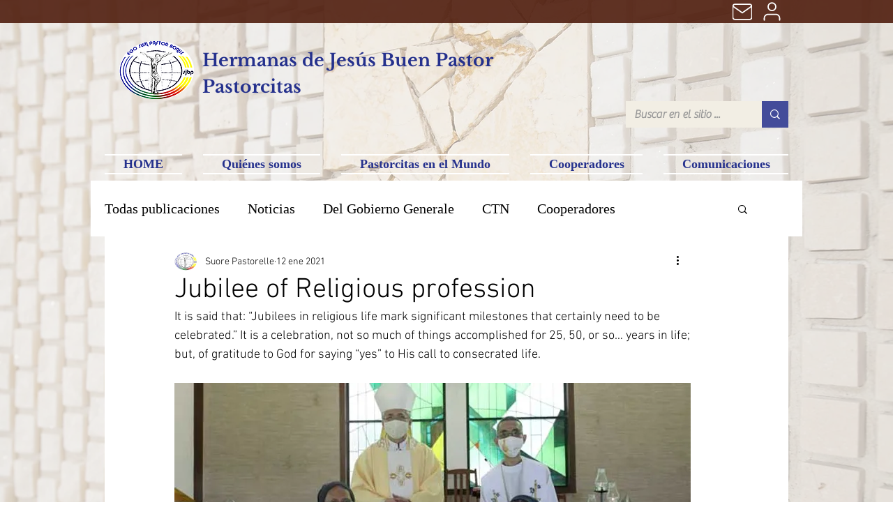

--- FILE ---
content_type: text/css; charset=utf-8
request_url: https://es.pastorelle.online/_serverless/pro-gallery-css-v4-server/layoutCss?ver=2&id=41f8c-not-scoped&items=3731_640_480%7C3607_640_480%7C3663_640_480%7C3562_640_480%7C3715_640_480%7C3713_640_480%7C3966_640_480%7C3848_640_480&container=1456.796875_740_736_720&options=gallerySizeType:px%7CenableInfiniteScroll:true%7CtitlePlacement:SHOW_ON_HOVER%7CimageMargin:5%7CgalleryLayout:0%7CisVertical:true%7CgallerySizePx:300%7CcubeType:fill%7CgalleryThumbnailsAlignment:none
body_size: -134
content:
#pro-gallery-41f8c-not-scoped [data-hook="item-container"][data-idx="0"].gallery-item-container{opacity: 1 !important;display: block !important;transition: opacity .2s ease !important;top: 0px !important;left: 0px !important;right: auto !important;height: 182px !important;width: 243px !important;} #pro-gallery-41f8c-not-scoped [data-hook="item-container"][data-idx="0"] .gallery-item-common-info-outer{height: 100% !important;} #pro-gallery-41f8c-not-scoped [data-hook="item-container"][data-idx="0"] .gallery-item-common-info{height: 100% !important;width: 100% !important;} #pro-gallery-41f8c-not-scoped [data-hook="item-container"][data-idx="0"] .gallery-item-wrapper{width: 243px !important;height: 182px !important;margin: 0 !important;} #pro-gallery-41f8c-not-scoped [data-hook="item-container"][data-idx="0"] .gallery-item-content{width: 243px !important;height: 182px !important;margin: 0px 0px !important;opacity: 1 !important;} #pro-gallery-41f8c-not-scoped [data-hook="item-container"][data-idx="0"] .gallery-item-hover{width: 243px !important;height: 182px !important;opacity: 1 !important;} #pro-gallery-41f8c-not-scoped [data-hook="item-container"][data-idx="0"] .item-hover-flex-container{width: 243px !important;height: 182px !important;margin: 0px 0px !important;opacity: 1 !important;} #pro-gallery-41f8c-not-scoped [data-hook="item-container"][data-idx="0"] .gallery-item-wrapper img{width: 100% !important;height: 100% !important;opacity: 1 !important;} #pro-gallery-41f8c-not-scoped [data-hook="item-container"][data-idx="1"].gallery-item-container{opacity: 1 !important;display: block !important;transition: opacity .2s ease !important;top: 0px !important;left: 248px !important;right: auto !important;height: 183px !important;width: 244px !important;} #pro-gallery-41f8c-not-scoped [data-hook="item-container"][data-idx="1"] .gallery-item-common-info-outer{height: 100% !important;} #pro-gallery-41f8c-not-scoped [data-hook="item-container"][data-idx="1"] .gallery-item-common-info{height: 100% !important;width: 100% !important;} #pro-gallery-41f8c-not-scoped [data-hook="item-container"][data-idx="1"] .gallery-item-wrapper{width: 244px !important;height: 183px !important;margin: 0 !important;} #pro-gallery-41f8c-not-scoped [data-hook="item-container"][data-idx="1"] .gallery-item-content{width: 244px !important;height: 183px !important;margin: 0px 0px !important;opacity: 1 !important;} #pro-gallery-41f8c-not-scoped [data-hook="item-container"][data-idx="1"] .gallery-item-hover{width: 244px !important;height: 183px !important;opacity: 1 !important;} #pro-gallery-41f8c-not-scoped [data-hook="item-container"][data-idx="1"] .item-hover-flex-container{width: 244px !important;height: 183px !important;margin: 0px 0px !important;opacity: 1 !important;} #pro-gallery-41f8c-not-scoped [data-hook="item-container"][data-idx="1"] .gallery-item-wrapper img{width: 100% !important;height: 100% !important;opacity: 1 !important;} #pro-gallery-41f8c-not-scoped [data-hook="item-container"][data-idx="2"].gallery-item-container{opacity: 1 !important;display: block !important;transition: opacity .2s ease !important;top: 0px !important;left: 497px !important;right: auto !important;height: 182px !important;width: 243px !important;} #pro-gallery-41f8c-not-scoped [data-hook="item-container"][data-idx="2"] .gallery-item-common-info-outer{height: 100% !important;} #pro-gallery-41f8c-not-scoped [data-hook="item-container"][data-idx="2"] .gallery-item-common-info{height: 100% !important;width: 100% !important;} #pro-gallery-41f8c-not-scoped [data-hook="item-container"][data-idx="2"] .gallery-item-wrapper{width: 243px !important;height: 182px !important;margin: 0 !important;} #pro-gallery-41f8c-not-scoped [data-hook="item-container"][data-idx="2"] .gallery-item-content{width: 243px !important;height: 182px !important;margin: 0px 0px !important;opacity: 1 !important;} #pro-gallery-41f8c-not-scoped [data-hook="item-container"][data-idx="2"] .gallery-item-hover{width: 243px !important;height: 182px !important;opacity: 1 !important;} #pro-gallery-41f8c-not-scoped [data-hook="item-container"][data-idx="2"] .item-hover-flex-container{width: 243px !important;height: 182px !important;margin: 0px 0px !important;opacity: 1 !important;} #pro-gallery-41f8c-not-scoped [data-hook="item-container"][data-idx="2"] .gallery-item-wrapper img{width: 100% !important;height: 100% !important;opacity: 1 !important;} #pro-gallery-41f8c-not-scoped [data-hook="item-container"][data-idx="3"]{display: none !important;} #pro-gallery-41f8c-not-scoped [data-hook="item-container"][data-idx="4"]{display: none !important;} #pro-gallery-41f8c-not-scoped [data-hook="item-container"][data-idx="5"]{display: none !important;} #pro-gallery-41f8c-not-scoped [data-hook="item-container"][data-idx="6"]{display: none !important;} #pro-gallery-41f8c-not-scoped [data-hook="item-container"][data-idx="7"]{display: none !important;} #pro-gallery-41f8c-not-scoped .pro-gallery-prerender{height:556px !important;}#pro-gallery-41f8c-not-scoped {height:556px !important; width:740px !important;}#pro-gallery-41f8c-not-scoped .pro-gallery-margin-container {height:556px !important;}#pro-gallery-41f8c-not-scoped .pro-gallery {height:556px !important; width:740px !important;}#pro-gallery-41f8c-not-scoped .pro-gallery-parent-container {height:556px !important; width:745px !important;}